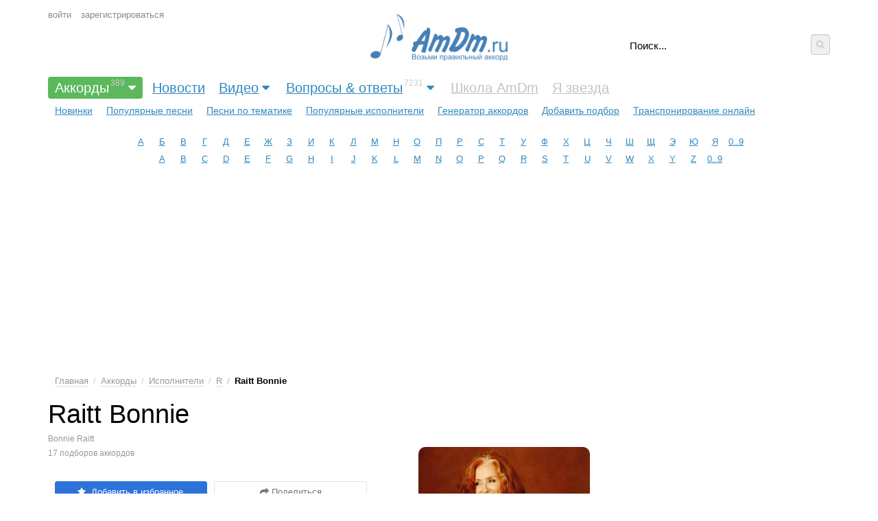

--- FILE ---
content_type: text/html; charset=UTF-8
request_url: https://amdm.ru/akkordi/raitt_bonnie/
body_size: 13674
content:
<!DOCTYPE html> <!-- 1 -->
<html xmlns="http://www.w3.org/1999/xhtml" xmlns="http://www.w3.org/1999/html" lang="ru">
<head>
    <meta http-equiv="Content-Type" content="text/html;charset=UTF-8"/>
    <title>Raitt Bonnie подборы аккордов для гитары | 17</title>
    <meta name="keywords" content="аккорды, тональность, подбор, аппликатуры аккордов, Raitt Bonnie"/>
    <meta name="description" content="Raitt Bonnie 17 подборов правильных аккордов для гитары. Безусловное украшение американской и мировой музыки. Уникальный по движению и глубине голос и потрясающий взыскательный музыкант! Bon..."/>
    <meta name="viewport" content="width=device-width, initial-scale=1, maximum-scale=10">


    
    <link href="/app/css.production.1579809312.css?20210905_11" rel="stylesheet" media="all"/>
<script type="text/javascript" src="/app/js.production.1579809313.js"></script>
<script type="text/javascript" src="/app/lazyload.js"></script>





    
    


    
    <meta property="og:type" content="article"/>
    <meta property="og:url" content="http://amdm.ru/akkordi/raitt_bonnie/"/>
    <meta property="og:title" content="Raitt Bonnie подборы аккордов для гитары"/>
    <meta property="og:description" content="Безусловное украшение американской и мировой музыки. Уникальный по движению и глубине голос и потрясающий взыскательный музыкант! Bonnie Raitt родилась 8 ноября 1949 года в США, в Калифорнии..."/>
    <meta property="og:image" content="/cs/images/artist/250/7428.jpg"/>
    <link rel="image_src" href="/cs/images/artist/250/7428.jpg"/>
    
    <meta name="twitter:card" content="summary"/>
    <meta name="twitter:site" content="@amdm_ru"/>
    <link rel="apple-touch-icon" href="/apple-touch-icon.png"/>
    <link href='https://fonts.googleapis.com/css?family=Roboto Mono' rel='stylesheet'>
    <link href="https://fonts.googleapis.com/css2?family=Roboto+Mono:wght@400;500;600&display=swap" rel="stylesheet">
    <script async src="https://pagead2.googlesyndication.com/pagead/js/adsbygoogle.js?client=ca-pub-8325944981718568"
            crossorigin="anonymous"></script>
    <meta name="yandex-verification" content="3ad8670f614a5749" />
    
    

<!-- ADV <head> -->



    <!-- advertronic -->
    <link rel="preconnect" href="https://cdn.advertronic.io">
    <link rel="preload" href="https://cdn.advertronic.io/b/52300def-5fe0-4665-9789-4d5b4325e787.json" as="fetch" type="application/json" crossorigin>
    <script src="https://cdn.advertronic.io/j/s.js" type="module"  async></script>
    <script>
        (window.advertronic = window.advertronic || {cmd:[]}).cmd.push({
            init:{userId: '52300def-5fe0-4665-9789-4d5b4325e787'}
        });
    </script>
    <!--/ advertronic -->

  
<!-- /ADV </head> -->
    

    <style>
        .adv { display: block; }
        .adv:empty{background-color:#dbdbdb}
    </style>
</head>
<body id="body">
<style>
    .amdm-app-banner {
        width: 100%;
        background: rgba(250, 250, 250, 0.95);
        color: #000;
        display: flex;
        flex-direction: row;
        justify-content: space-between;
        align-items: center;
        padding: 8px 12px;
        box-sizing: border-box;
        z-index: 9999;
        box-shadow: 0 1px 0 rgba(0, 0, 0, 0.15);
        display: none;
        font-family: -apple-system, BlinkMacSystemFont, "Segoe UI", sans-serif;
    }

    .amdm-app-banner-content {
        display: flex;
        align-items: center;
        gap: 8px;
        flex: 1;
        margin-right: 8px;
    }

    .amdm-app-icon {
        width: 35px;
        height: 35px;
        border-radius: 8px;
        box-shadow: 0 1px 3px rgba(0, 0, 0, 0.1);
        flex-shrink: 0;
    }

    .amdm-app-banner-text {
        display: flex;
        flex-direction: column;
        min-width: 0;
        flex: 1;
    }

    .amdm-app-banner-text p {
        margin: 0;
        font-size: 12px;
        line-height: 1.3;
        color: #666;
        white-space: nowrap;
        overflow: hidden;
        text-overflow: ellipsis;
    }

    .amdm-app-banner-text .amdm-app-title {
        font-size: 14px;
        font-weight: 500;
        color: #000;
        margin-bottom: 2px;
    }

    .amdm-app-download-button {
        padding: 4px 12px;
        background: #007AFF;
        color: #fff;
        text-decoration: none;
        border-radius: 20px;
        font-size: 13px;
        font-weight: 500;
        white-space: nowrap;
        transition: background-color 0.2s;
        flex-shrink: 0;
        margin-left: 8px;
        align-self: center;
        display: flex;
        align-items: center;
        justify-content: center;
        height: 28px;
        min-width: 80px;
    }

    .amdm-app-download-button:hover {
        background: #0056b3;
    }

    .amdm-app-close-banner {
        background: none;
        border: none;
        font-size: 12px;
        color: #666;
        cursor: pointer;
        padding: 0 4px;
        transition: color 0.2s;
        line-height: 1;
        flex-shrink: 0;
        text-transform: uppercase;
        font-weight: 500;
        letter-spacing: -0.2px;
        min-width: 50px;
        text-align: center;
    }

    .amdm-app-close-banner:hover {
        color: #333;
    }

    .amdm-app-content {
        padding: 20px;
    }

    .mobile-only {
        display: none;
    }

    @media screen and (max-width: 480px) {
        .amdm-app-banner {
            flex-direction: column;
            padding: 12px;
            gap: 12px;
        }

        .amdm-app-banner-content {
            flex-direction: row;
            margin-right: 0;
            width: 100%;
            align-items: center;
        }

        .amdm-app-banner-text {
            margin: 0 0 0 8px;
        }

        .amdm-app-banner-text p {
            white-space: normal;
        }

        /* Создаем контейнер для кнопок */
        .amdm-app-buttons-container {
            display: flex;
            justify-content: center;
            width: 100%;
            gap: 8px;
            margin-top: 8px;
        }

        .amdm-app-download-button {
            margin-left: 0;
            flex: 0 1 auto;
            padding: 0 16px;
            height: 36px;
            min-width: 100px;
            max-width: 140px;
            font-size: 14px;
        }

        .amdm-app-close-banner {
            height: 36px;
            display: flex;
            align-items: center;
            justify-content: center;
            flex: 0 1 auto;
            min-width: 100px;
            max-width: 140px;
            border: 1px solid #ddd;
            border-radius: 20px;
            font-size: 11px;
        }

        .desktop-only {
            display: none;
        }

        .mobile-only {
            display: flex;
        }
    }
</style>
<div id="amdm-app-banner" class="amdm-app-banner">
    <div class="amdm-app-banner-content">
        <img src="https://amdm.ru/cs/images/android/app-icon-1.png" alt="App Icon" class="amdm-app-icon" />
        <div class="amdm-app-banner-text">
            <p class="amdm-app-title">Официальное приложение AmDm от amdm.ru</p>
            <p>Скачайте и наслаждайтесь лучшим опытом на вашем Android-устройстве!</p>
        </div>
        <a href="https://play.google.com/store/apps/details?id=com.amdm.amdm&hl=ru&utm_source=AmDm.ru&utm_medium=GooglePlayButton&utm_content=GooglePlayButtonTop"
           class="amdm-app-download-button desktop-only" target="_blank">
            Скачать
        </a>
    </div>
    <div class="amdm-app-buttons-container">
        <a href="https://play.google.com/store/apps/details?id=com.amdm.amdm&hl=ru&utm_source=AmDm.ru&utm_medium=GooglePlayButton&utm_content=GooglePlayButtonTop"
           class="amdm-app-download-button mobile-only" target="_blank">
            Скачать
        </a>
        <button class="amdm-app-close-banner" onclick="amdmAppCloseBanner()">Закрыть</button>
    </div>
</div>





<div class="header">

    
    <div class="mobile-panel">
        <span id="mobile-menu-button" class="mobile-button mobile-menu"><i class="fa fa-bars"></i></span>
        <span class="mobile-panel__logo"><a href="https://amdm.ru/">AmDm.ru</a></span>
        <span id="mobile-search-button" class="mobile-button mobile-search"><i class="fa fa-search"></i></span>
    </div>
    


    
    <div class="logo hidden-tablet-portrait hidden-phone">
        <a href="https://amdm.ru/" title="На главную страницу"><img src="/cs/images/logo.png" alt=""></a>
    </div>
    


    
    <div class="user g-padding-left">

        <span class="mobile-button user__dropdown"><i class="fa fa-user"></i></span>

        <ul class="user__menu">
            <li><a href="https://amdm.ru/auth/login/" class="login">войти</a></li>
            <li><a href="https://amdm.ru/auth/register/">зарегистрироваться</a></li>
        </ul>
    </div>
    


    
    <div class="b-search g-padding-right debug2">
        <form name="search" method="get" action="https://amdm.ru/search/">
<div style="display: flex">
            <input type="text" class="b-search__input" name="q" tabindex="1" autocomplete="on" placeholder="Поиск..."
                   x-webkit-speech/>

            <button type="submit" class="b-search__submit"><i class="fa fa-search"></i></button>
</div>
        </form>
        <div class="b-search__popup"></div>
    </div>
    


    
    <div class="nav-menu">
        <div class="menu g-padding">
            <ul>

                <li><a href="https://amdm.ru/akkordi/"
                       class="main-menu menu--selected has-submenu"
                       >Аккорды<sup>389</sup><i class="fa fa-caret-down"></i>
                    </a>                  
                <ul class="sub-menu g-padding  sub-menu--active">
                    <li><a href="https://amdm.ru/akkordi/" >Новинки</a>
                    </li>
                    <li><a href="https://amdm.ru/akkordi/popular/" >Популярные песни</a>
                    </li>
                    <li><a href="https://amdm.ru/akkordi/tematika/" >Песни по тематике</a>
                    </li>
                    <li><a href="https://amdm.ru/chords/" >Популярные исполнители</a>
                    </li>
                    <li><a href="https://amdm.ru/cgen/" >Генератор аккордов</a>
                    </li>
                    <li><a href="https://amdm.ru/akkordi/add/" >Добавить подбор</a>
                    </li>
                    <li><a href="https://amdm.ru/transponirovanie/" >Транспонирование онлайн</a>
                    </li>
                </ul>
                </li>

                <li><a href="https://amdm.ru/#news"
                       class="main-menu "
                       >Новости
                    </a>                  
                

                <li><a href="https://amdm.ru/video/"
                       class="main-menu has-submenu"
                       >Видео<i class="fa fa-caret-down"></i>
                    </a>                  
                <ul class="sub-menu g-padding ">
                    <li><a href="https://amdm.ru/video/recomend/" >Рекомендованные</a>
                    </li>
                    <li><a href="https://amdm.ru/video/last/" >Новинки</a>
                    </li>
                    <li><a href="https://amdm.ru/video/blogs/" >Категории</a>
                    </li>
                    <li><a href="https://amdm.ru/video/blog/uroki/" >Уроки</a>
                    </li>
                    <li><a href="https://amdm.ru/video/blog/cover/" >Каверы</a>
                    </li>
                    <li><a href="https://amdm.ru/video/blog/howto/" >Разборы подборов</a>
                    </li>
                    <li><a href="https://amdm.ru/video/popular_day/" >Топ Дня</a>
                    </li>
                    <li><a href="https://amdm.ru/video/popular_week/" >Недели</a>
                    </li>
                    <li><a href="https://amdm.ru/video/popular_month/" >Месяца</a>
                    </li>
                    <li><a href="https://amdm.ru/video/popular/" >С начала времён</a>
                    </li>
                    <li><a href="https://amdm.ru/video/add/" >Добавить видео</a>
                    </li>
                </ul>
                </li>

                <li><a href="https://amdm.ru/qa/"
                       class="main-menu has-submenu"
                       >Вопросы & ответы<sup>7231</sup><i class="fa fa-caret-down"></i>
                    </a>                  
                <ul class="sub-menu g-padding ">
                    <li><a href="https://amdm.ru/qa/all/" >Все вопросы</a>
                    </li>
                    <li><a href="https://amdm.ru/qa/hot/" >Горячие вопросы</a>
                    </li>
                    <li><a href="https://amdm.ru/qa/popular/" >Популярные вопросы</a>
                    </li>
                    <li><a href="https://amdm.ru/qa/no_answer/" >Без ответа</a>
                    </li>
                    <li><a href="https://amdm.ru/qa/" >Категории</a>
                    </li>
                    <li><a href="https://amdm.ru/qa/add/" >Задать вопрос</a>
                    </li>
                </ul>
                </li>

                <li><a href="https://amdm.ru#"
                       class="main-menu "
                        style="color:#c3c3c3" >Школа AmDm
                    </a>                  
                

                <li><a href="https://amdm.ru#"
                       class="main-menu "
                        style="color:#c3c3c3" >Я звезда
                    </a>                  
                
            </ul>
        </div>

        


        


        
        <div class="alphabet g-margin">
            <ul>
                <li><a href='/chords/1/'>А</a></li>
                <li><a href='/chords/2/'>Б</a></li>
                <li><a href='/chords/3/'>В</a></li>
                <li><a href='/chords/4/'>Г</a></li>
                <li><a href='/chords/5/'>Д</a></li>
                <li><a href='/chords/6/'>Е</a></li>
                <li><a href='/chords/7/'>Ж</a></li>
                <li><a href='/chords/8/'>З</a></li>
                <li><a href='/chords/9/'>И</a></li>
                <li><a href='/chords/10/'>К</a></li>
                <li><a href='/chords/11/'>Л</a></li>
                <li><a href='/chords/12/'>М</a></li>
                <li><a href='/chords/13/'>Н</a></li>
                <li><a href='/chords/14/'>О</a></li>
                <li><a href='/chords/15/'>П</a></li>
                <li><a href='/chords/16/'>Р</a></li>
                <li><a href='/chords/17/'>С</a></li>
                <li><a href='/chords/18/'>Т</a></li>
                <li><a href='/chords/19/'>У</a></li>
                <li><a href='/chords/20/'>Ф</a></li>
                <li><a href='/chords/21/'>Х</a></li>
                <li><a href='/chords/22/'>Ц</a></li>
                <li><a href='/chords/23/'>Ч</a></li>
                <li><a href='/chords/24/'>Ш</a></li>
                <li><a href='/chords/25/'>Щ</a></li>
                <li><a href='/chords/26/'>Э</a></li>
                <li><a href='/chords/27/'>Ю</a></li>
                <li><a href='/chords/28/'>Я</a></li>
                <li><a href='/chords/0/'>0..9</a></li>
            </ul>
            <ul>
                <li><a href='/chords/29/'>A</a></li>
                <li><a href='/chords/30/'>B</a></li>
                <li><a href='/chords/31/'>C</a></li>
                <li><a href='/chords/32/'>D</a></li>
                <li><a href='/chords/33/'>E</a></li>
                <li><a href='/chords/34/'>F</a></li>
                <li><a href='/chords/35/'>G</a></li>
                <li><a href='/chords/36/'>H</a></li>
                <li><a href='/chords/37/'>I</a></li>
                <li><a href='/chords/38/'>J</a></li>
                <li><a href='/chords/39/'>K</a></li>
                <li><a href='/chords/40/'>L</a></li>
                <li><a href='/chords/41/'>M</a></li>
                <li><a href='/chords/42/'>N</a></li>
                <li><a href='/chords/43/'>O</a></li>
                <li><a href='/chords/44/'>P</a></li>
                <li><a href='/chords/45/'>Q</a></li>
                <li><a href='/chords/46/'>R</a></li>
                <li><a href='/chords/47/'>S</a></li>
                <li><a href='/chords/48/'>T</a></li>
                <li><a href='/chords/49/'>U</a></li>
                <li><a href='/chords/50/'>V</a></li>
                <li><a href='/chords/51/'>W</a></li>
                <li><a href='/chords/52/'>X</a></li>
                <li><a href='/chords/53/'>Y</a></li>
                <li><a href='/chords/54/'>Z</a></li>
                <li><a href='/chords/0/'>0..9</a></li>
            </ul>
        </div>
        
    </div>
</div>









        <!-- banner desktop top ru -->
        <advertronic-slot data-name="am_desktop_top" style="height: 250px" class="adv"></advertronic-slot>
        <!-- /banner desktop top ru -->








<div class="content-table">

    
    <article class="g-padding-left">

        <style>
            /*.user {*/
            /*    top:48px;*/
            /*}*/
            .b-search__submit {
                width: 30px;
                height: 30px;
            }

            @media only screen and (max-width: 680px) {
                /*.user {*/
                /*    top: 128px;*/
                /*}*/
            }
            .message {
                color: rgb(74, 74, 74);
                border-color: rgb(219, 219, 219);
                background-color: rgb(250, 250, 250);
                border-radius: 4px;
                border-style: solid;
                border-width: 0px 0px 0px 4px;
                padding: 18px;
                display: block;
                margin-bottom: 20px;
            }

            .message__icon {
                display: -webkit-inline-box;
                display: -ms-inline-flexbox;
                display: inline-flex;
                -webkit-box-pack: center;
                -ms-flex-pack: center;
                justify-content: center;
                margin-right: 12px;
                font-size: 20px;
                margin-top: 2px;
            }

            .message_alert, .message_red {
                color: white;
                color: rgb(220, 50, 50);
                border-color: rgb(220, 50, 50);
                background-color: rgb(252, 238, 238);
                /*background-color: rgb(220, 50, 50);*/
                border-radius: 0;
                font-weight: bold;
            }
            .message_alert a:not(.btn), .message_red  a:not(.btn) {
                color:white;
                color: rgb(175, 24, 24);
                /*text-decoration: underline;*/
            }
            .message_alert .message__body, .message_red .message__body {
                border-radius: 0;
            }


            .message_green {
                color: #657d5b;
                background-color: #ddf4d4;
                border-color: #5a7250;
            }
            .message__body {
                display: flex;
            }
            .message__body div:first-child {
                flex:1;
            }
            .hidden {
                display: none;
            }
            .btn_blue {
                background-color: #4070d2;
            }
        </style>



        
        <ul class="b-nav hidden-phone">
        <li><a href="https://amdm.ru/">Главная</a></li>
        <li><a href="https://amdm.ru/akkordi/">Аккорды</a></li>
        <li><a href="https://amdm.ru/chords/">Исполнители</a></li>
        <li><a href="https://amdm.ru/chords/46/">R</a></li>
        <li class="active">Raitt Bonnie</li>
    </ul>


    
    <div class="artist-profile">

        <div class="artist-profile__info">

            <h1>Raitt Bonnie
            </h1>

            <div class="h1__info">
                    Bonnie Raitt <br/>

                

                17  подборов                аккордов
            </div>

            <div class="artist-profile__photo debug1">
                <img src="/cs/images/artist/250/7428.jpg" alt="Raitt Bonnie"/>
            </div>


            
            <div class="artist-user-buttons">

                <div class="b-share-button">
                    <a class="btn"
    data-role="favoriteButton"
    data-object="artist"
    data-id="7428"
    data-favorite="0">
    <span data-role="favoriteIcon" class="fa"></span>
    </a>
                </div>

                
                <div class="b-share-button">
                    <a id="share_button" class="btn btn_outline_gray" href="#share"><i class="fa fa-share"></i> Поделиться</a>
                </div>

                
                <div id="popup_share">
    <div class="menu">
        <a href="https://www.facebook.com/sharer/sharer.php?u=http%3A%2F%2Famdm.ru%2Fakkordi%2Fraitt_bonnie%2F" class="fb"
           title="Опубликовать ссылку в Facebook"
           rel="nofollow"
           onclick="window.open(this.href, 'Опубликовать ссылку в Facebook', 'width=640,height=436,toolbar=0,status=0'); ga('send', 'event', 'Share-buttons', 'Facebook', {'page': 'http://amdm.ru/akkordi/raitt_bonnie/'}); return false"><i
                class="fa fa-facebook g-round"></i>Facebook</a>
        <a href="http://vk.com/share.php?url=http%3A%2F%2Famdm.ru%2Fakkordi%2Fraitt_bonnie%2F" class="vk"
           rel="nofollow"
           title="Опубликовать ссылку во ВКонтакте"
           onclick="window.open(this.href, 'Опубликовать ссылку во Вконтакте', 'width=800,height=300'); ga('send', 'event', 'Share-buttons', 'VK', {'page': 'http://amdm.ru/akkordi/raitt_bonnie/'}); return false"><i
           class="fa fa-vk g-round"></i>Вконтакте</a>
        <a href="http://www.odnoklassniki.ru/dk?st.cmd=addShare&st.s=1&st._surl=http%3A%2F%2Famdm.ru%2Fakkordi%2Fraitt_bonnie%2F"
           rel="nofollow"
           class="od" title="Опубликовать ссылку в Одноклассниках"
           onclick="window.open(this.href, 'Опубликовать ссылку на Одноклассниках', 'width=800,height=300'); ga('send', 'event', 'Share-buttons', 'Odnoklassniki', {'page': 'http://amdm.ru/akkordi/raitt_bonnie/'}); return false"><i
           class="fa fa-users g-round"></i>Одноклассники</a>
        <a href="https://twitter.com/intent/tweet?text=Raitt+Bonnie+%28%D0%B0%D0%BA%D0%BA%D0%BE%D1%80%D0%B4%D1%8B+%D0%B4%D0%BB%D1%8F+%D0%B3%D0%B8%D1%82%D0%B0%D1%80%D1%8B%29+%2B%2523AmDm_ru%2Bhttp%3A%2F%2Famdm.ru%2Fakkordi%2Fraitt_bonnie%2F" class="tw" rel="nofollow" onclick="ga('send', 'event', 'Share-buttons', 'Twitter', {'page': 'http://amdm.ru/akkordi/raitt_bonnie/'});" title="Опубликовать ссылку в Twitter" target="_blank"><i class="fa fa-twitter g-round"></i>Twitter</a>
        <a href="https://plus.google.com/share?url=http%3A%2F%2Famdm.ru%2Fakkordi%2Fraitt_bonnie%2F" class="gp"
           rel="nofollow"
           onclick="window.open(this.href, 'Опубликовать ссылку в Google Plus', 'width=800,height=300'); ga('send', 'event', 'Share-buttons', 'Gplus', {'page': 'http://amdm.ru/akkordi/raitt_bonnie/'}); return false"><i
           class="fa fa-google-plus g-round"></i>Google+</a>
    </div>
</div>
<!--
ga('send', 'event', 'Share-buttons', 'click', 'nav buttons', 4);
ga('send', 'event', 'Share-buttons', 'click', {'page': 'http://amdm.ru/akkordi/raitt_bonnie/'});

-->
                

            </div>
            


            <div class="artist-profile__bio">

                <h3>Биография</h3>
                Безусловное украшение американской и мировой музыки. Уникальный по движению и глубине голос и потрясающий взыскательный музыкант! <br />
Bonnie Raitt родилась 8 ноября 1949 года в США, в Калифорнии, и прожила первые годы жизни в Лос-Анжелесе с родителями-музыкантами. Позже семья переехала на Восток в Массачусетс.<br />
Поздние 60-е были проникнуты в Америке абсолютно неподражаемым духом музыкальной и творческой свободы. В это время Bonnie Raitt изучала социологию в Harvard/Radcliffe и не могла не участвовать в студенческих движениях.
                    <br/>
                    <a href="/akkordi/raitt_bonnie/wiki/" class="g-link g-color__gray">Читать полную биографию</a>
            </div>


        </div>
    </div>
    


    
    

        <!-- banner desktop  ru -->
        <advertronic-slot data-name="am_desktop_split" class="adv" style="height: 250px; margin-bottom: 30px"></advertronic-slot>
        <!-- /banner desktop ru -->







        
        <div class="artist-profile-song-list">
            <h2>Подборы аккордов</h2>


            
            


            
            
            


            <table id="tablesort" class="items tablesorter">
                <thead>
                    <tr class="top_label">
                        <th colspan=1>Название композиции</th>
                        <th class="number icon sorter-false">Видео</th>
                        <th class="number hidden-phone"><i class="fa fa-unsorted"></i> Просмотров</th>
                        
                    </tr>
                </thead>

                <tbody>
                            <tr>
                                <td style="padding: 12px 5px;"> 
                                    <a href="https://amdm.ru/akkordi/raitt_bonnie/72902/3_time_loser/" class="g-link">3 Time Loser</a>
                                    
                                    
                                    <span data-role="favoriteButtonIcon" data-object="song" data-id="72902" data-favorite="0"></span>
                                </td>

                                <td class="number icon">
                                    
                                </td>
                                <td class="number hidden-phone">
                                    5,486
                                </td>
                            </tr>
                            <tr>
                                <td style="padding: 12px 5px;"> 
                                    <a href="https://amdm.ru/akkordi/raitt_bonnie/72903/dimming_of_the_day/" class="g-link">Dimming Of The Day</a>
                                    
                                    
                                    <span data-role="favoriteButtonIcon" data-object="song" data-id="72903" data-favorite="0"></span>
                                </td>

                                <td class="number icon">
                                    
                                </td>
                                <td class="number hidden-phone">
                                    5,424
                                </td>
                            </tr>
                            <tr>
                                <td style="padding: 12px 5px;"> 
                                    <a href="https://amdm.ru/akkordi/raitt_bonnie/72904/everybodys_cryin_mercy/" class="g-link">Everybodys Cryin Mercy</a>
                                    
                                    
                                    <span data-role="favoriteButtonIcon" data-object="song" data-id="72904" data-favorite="0"></span>
                                </td>

                                <td class="number icon">
                                    
                                </td>
                                <td class="number hidden-phone">
                                    5,767
                                </td>
                            </tr>
                            <tr>
                                <td style="padding: 12px 5px;"> 
                                    <a href="https://amdm.ru/akkordi/raitt_bonnie/72905/guilty/" class="g-link">Guilty</a>
                                    
                                    
                                    <span data-role="favoriteButtonIcon" data-object="song" data-id="72905" data-favorite="0"></span>
                                </td>

                                <td class="number icon">
                                    
                                </td>
                                <td class="number hidden-phone">
                                    5,412
                                </td>
                            </tr>
                            <tr>
                                <td style="padding: 12px 5px;"> 
                                    <a href="https://amdm.ru/akkordi/raitt_bonnie/190355/i_cant_make_you_love_me_ya_ne_mogu_zastavit_tebya_polyubit_menya_na_russkom_yazyke/" class="g-link">I Cant Make You Love Me - Я не могу заставить тебя, полюбить меня. (на русском языке)</a>
                                    
                                    
                                    <span data-role="favoriteButtonIcon" data-object="song" data-id="190355" data-favorite="0"></span>
                                </td>

                                <td class="number icon">
                                    <i class="fa fa-youtube-play"></i>
                                </td>
                                <td class="number hidden-phone">
                                    6,371
                                </td>
                            </tr>
                            <tr>
                                <td style="padding: 12px 5px;"> 
                                    <a href="https://amdm.ru/akkordi/raitt_bonnie/72906/i_know/" class="g-link">I Know</a>
                                    
                                    
                                    <span data-role="favoriteButtonIcon" data-object="song" data-id="72906" data-favorite="0"></span>
                                </td>

                                <td class="number icon">
                                    
                                </td>
                                <td class="number hidden-phone">
                                    7,038
                                </td>
                            </tr>
                            <tr>
                                <td style="padding: 12px 5px;"> 
                                    <a href="https://amdm.ru/akkordi/raitt_bonnie/156306/i_will_not_be_broken/" class="g-link">I Will Not Be Broken</a>
                                    
                                    
                                    <span data-role="favoriteButtonIcon" data-object="song" data-id="156306" data-favorite="0"></span>
                                </td>

                                <td class="number icon">
                                    <i class="fa fa-youtube-play"></i>
                                </td>
                                <td class="number hidden-phone">
                                    6,125
                                </td>
                            </tr>
                            <tr>
                                <td style="padding: 12px 5px;"> 
                                    <a href="https://amdm.ru/akkordi/raitt_bonnie/72907/lets_give_em_something/" class="g-link">Lets Give Em Something</a>
                                    
                                    
                                    <span data-role="favoriteButtonIcon" data-object="song" data-id="72907" data-favorite="0"></span>
                                </td>

                                <td class="number icon">
                                    
                                </td>
                                <td class="number hidden-phone">
                                    7,372
                                </td>
                            </tr>
                            <tr>
                                <td style="padding: 12px 5px;"> 
                                    <a href="https://amdm.ru/akkordi/raitt_bonnie/72908/louise/" class="g-link">Louise</a>
                                    
                                    
                                    <span data-role="favoriteButtonIcon" data-object="song" data-id="72908" data-favorite="0"></span>
                                </td>

                                <td class="number icon">
                                    
                                </td>
                                <td class="number hidden-phone">
                                    5,588
                                </td>
                            </tr>
                            <tr>
                                <td style="padding: 12px 5px;"> 
                                    <a href="https://amdm.ru/akkordi/raitt_bonnie/72909/love_has_no_pride/" class="g-link">Love Has No Pride</a>
                                    
                                    
                                    <span data-role="favoriteButtonIcon" data-object="song" data-id="72909" data-favorite="0"></span>
                                </td>

                                <td class="number icon">
                                    
                                </td>
                                <td class="number hidden-phone">
                                    7,110
                                </td>
                            </tr>
                            <tr>
                                <td style="padding: 12px 5px;"> 
                                    <a href="https://amdm.ru/akkordi/raitt_bonnie/72910/love_me_like_a_man/" class="g-link">Love Me Like A Man</a>
                                    
                                    
                                    <span data-role="favoriteButtonIcon" data-object="song" data-id="72910" data-favorite="0"></span>
                                </td>

                                <td class="number icon">
                                    
                                </td>
                                <td class="number hidden-phone">
                                    6,800
                                </td>
                            </tr>
                            <tr>
                                <td style="padding: 12px 5px;"> 
                                    <a href="https://amdm.ru/akkordi/raitt_bonnie/72911/nick_of_time/" class="g-link">Nick Of Time</a>
                                    
                                    
                                    <span data-role="favoriteButtonIcon" data-object="song" data-id="72911" data-favorite="0"></span>
                                </td>

                                <td class="number icon">
                                    
                                </td>
                                <td class="number hidden-phone">
                                    7,043
                                </td>
                            </tr>
                            <tr>
                                <td style="padding: 12px 5px;"> 
                                    <a href="https://amdm.ru/akkordi/raitt_bonnie/72912/shake_a_little/" class="g-link">Shake A Little</a>
                                    
                                    
                                    <span data-role="favoriteButtonIcon" data-object="song" data-id="72912" data-favorite="0"></span>
                                </td>

                                <td class="number icon">
                                    
                                </td>
                                <td class="number hidden-phone">
                                    5,978
                                </td>
                            </tr>
                            <tr>
                                <td style="padding: 12px 5px;"> 
                                    <a href="https://amdm.ru/akkordi/raitt_bonnie/72913/something_to_talk_about/" class="g-link">Something To Talk About</a>
                                    
                                    
                                    <span data-role="favoriteButtonIcon" data-object="song" data-id="72913" data-favorite="0"></span>
                                </td>

                                <td class="number icon">
                                    
                                </td>
                                <td class="number hidden-phone">
                                    5,278
                                </td>
                            </tr>
                            <tr>
                                <td style="padding: 12px 5px;"> 
                                    <a href="https://amdm.ru/akkordi/raitt_bonnie/72914/thing_called_love/" class="g-link">Thing Called Love</a>
                                    
                                    
                                    <span data-role="favoriteButtonIcon" data-object="song" data-id="72914" data-favorite="0"></span>
                                </td>

                                <td class="number icon">
                                    
                                </td>
                                <td class="number hidden-phone">
                                    6,038
                                </td>
                            </tr>
                            <tr>
                                <td style="padding: 12px 5px;"> 
                                    <a href="https://amdm.ru/akkordi/raitt_bonnie/72915/what_is_success/" class="g-link">What Is Success</a>
                                    
                                    
                                    <span data-role="favoriteButtonIcon" data-object="song" data-id="72915" data-favorite="0"></span>
                                </td>

                                <td class="number icon">
                                    
                                </td>
                                <td class="number hidden-phone">
                                    6,651
                                </td>
                            </tr>
                            <tr>
                                <td style="padding: 12px 5px;"> 
                                    <a href="https://amdm.ru/akkordi/raitt_bonnie/72916/wild_for_you_baby/" class="g-link">Wild For You Baby</a>
                                    
                                    
                                    <span data-role="favoriteButtonIcon" data-object="song" data-id="72916" data-favorite="0"></span>
                                </td>

                                <td class="number icon">
                                    
                                </td>
                                <td class="number hidden-phone">
                                    6,010
                                </td>
                            </tr>
                </tbody>
            </table>
            <script>
                $(document).ready(function () {
                        $("#tablesort").tablesorter();
                    }
                );
            </script>

        </div>
    </article>
    

    
    <aside class="g-padding-right">
        <div class="aside__blocks">





            
            
            <!-- banner desktop side1 ru -->
            <advertronic-slot data-name="am_desktop_side1" style="width:300px; height: 600px; margin-bottom: 30px" class="adv"> </advertronic-slot>
            <!-- banner /desktop side1 ru -->







            
            <div class="b-sidebar-right">
    <span class="title">Что обсуждают?</span>
    <ul class="b-sidebar-right-items">
        <li><a class="g-link g-color__dark-gray" href="/qa/post/7481/">Как обозначить аккорд Am на 5 ладу при создании подбора</a>
            <br>
            <span class="count"><i class="fa fa-eye"></i> 1,575</span>
            <span class="count"><i class="fa fa-comment-o"></i> 1</span>
        </li>
        <li><a class="g-link g-color__dark-gray" href="/qa/post/7480/">Аккорды к песне Твои кошмары - Засада</a>
            <br>
            <span class="count"><i class="fa fa-eye"></i> 1,849</span>
            <span class="count"><i class="fa fa-comment-o"></i> 2</span>
        </li>
        <li><a class="g-link g-color__dark-gray" href="/qa/post/7479/">Ищу аккорды к песне Реаниматор</a>
            <br>
            <span class="count"><i class="fa fa-eye"></i> 2,579</span>
            <span class="count"><i class="fa fa-comment-o"></i> 1</span>
        </li>
        <li><a class="g-link g-color__dark-gray" href="/qa/post/7478/">Ищу аккорды к песням Кирзачи и Ошибка птицелова группы Радио гадов</a>
            <br>
            <span class="count"><i class="fa fa-eye"></i> 3,028</span>
            <span class="count"><i class="fa fa-comment-o"></i> 0</span>
        </li>
        <li><a class="g-link g-color__dark-gray" href="/qa/post/7477/">Подскажите аккорды к песни "Устал я жить в родном краю…" из альбома Время выткало нить Борис Кузьмин</a>
            <br>
            <span class="count"><i class="fa fa-eye"></i> 3,334</span>
            <span class="count"><i class="fa fa-comment-o"></i> 0</span>
        </li>
        <li><a class="g-link g-color__dark-gray" href="/qa/post/7476/">Песня "рука об руку с легендой" - зов предков</a>
            <br>
            <span class="count"><i class="fa fa-eye"></i> 3,203</span>
            <span class="count"><i class="fa fa-comment-o"></i> 3</span>
        </li>
        <li><a class="g-link g-color__dark-gray" href="/qa/post/7475/">Подберите аккорды к свежей песне "Тайга" исполнителя STERVELL</a>
            <br>
            <span class="count"><i class="fa fa-eye"></i> 3,641</span>
            <span class="count"><i class="fa fa-comment-o"></i> 5</span>
        </li>
        <li><a class="g-link g-color__dark-gray" href="/qa/post/7474/">Аккорды Ислам Идигов Магомед Матаев</a>
            <br>
            <span class="count"><i class="fa fa-eye"></i> 4,452</span>
            <span class="count"><i class="fa fa-comment-o"></i> 2</span>
        </li>
        <li><a class="g-link g-color__dark-gray" href="/qa/post/7473/">Добавление YouTube-ролика в разбор</a>
            <br>
            <span class="count"><i class="fa fa-eye"></i> 4,125</span>
            <span class="count"><i class="fa fa-comment-o"></i> 1</span>
        </li>
        <li><a class="g-link g-color__dark-gray" href="/qa/post/7472/">Ищу аккорды к песне Свидание - "Нескучный сад"</a>
            <br>
            <span class="count"><i class="fa fa-eye"></i> 4,178</span>
            <span class="count"><i class="fa fa-comment-o"></i> 1</span>
        </li>
    </ul>
</div>



            
            <div class="b-sidebar-right daily_best_posts ">

    <div id="b-best-chords">
        <span class="title">Лучшие подборы аккордов</span>

        <div class="b-best-chords__tabs">
            <span class="b-best-chords__tab dotted open" data-type="chords_day_activity">Сегодня</span>
            <span class="b-best-chords__tab dotted" data-type="chords_7day_activity">7 дней</span>
            <span class="b-best-chords__tab dotted" data-type="chords_30day_activity">30 дней</span>
            <span class="b-best-chords__tab dotted" data-type="chords_allday_activity">Всё время</span>
        </div>


        
        <div class="chords_day_activity">
            <ul class="b-sidebar-right-items">
                <li>
                    <a href="https://amdm.ru/akkordi/noize_mc/" class="g-link g-color__light-gray">Noize MC</a>
                    —
                    <a href="https://amdm.ru/akkordi/noize_mc/215530/svetlaya_polosa/"
                       class="g-link g-color__dark-gray">Светлая полоса</a>
                </li>
                <li>
                    <a href="https://amdm.ru/akkordi/korol_i_shut/" class="g-link g-color__light-gray">Король и Шут</a>
                    —
                    <a href="https://amdm.ru/akkordi/korol_i_shut/215532/vedma/"
                       class="g-link g-color__dark-gray">Ведьма</a>
                </li>
                <li>
                    <a href="https://amdm.ru/akkordi/avtorskie_pesni/" class="g-link g-color__light-gray">Авторские песни</a>
                    —
                    <a href="https://amdm.ru/akkordi/avtorskie_pesni/215480/pervyy_prohindey_igrushka_per_reshar/"
                       class="g-link g-color__dark-gray">Первый Прохиндей - Игрушка Пьер Решар</a>
                </li>
                <li>
                    <a href="https://amdm.ru/akkordi/korol_i_shut/" class="g-link g-color__light-gray">Король и Шут</a>
                    —
                    <a href="https://amdm.ru/akkordi/korol_i_shut/215531/maska_korolya/"
                       class="g-link g-color__dark-gray">Маска короля</a>
                </li>
                <li>
                    <a href="https://amdm.ru/akkordi/orgazm_nostradamusa/" class="g-link g-color__light-gray">Оргазм Нострадамуса</a>
                    —
                    <a href="https://amdm.ru/akkordi/orgazm_nostradamusa/215486/staryy_patalog/"
                       class="g-link g-color__dark-gray">Старый Паталог</a>
                </li>
                <li>
                    <a href="https://amdm.ru/akkordi/ulyana_mamushkina/" class="g-link g-color__light-gray">Ульяна Мамушкина</a>
                    —
                    <a href="https://amdm.ru/akkordi/ulyana_mamushkina/215487/pisma_k_bogu/"
                       class="g-link g-color__dark-gray">Письма к Богу</a>
                </li>
                <li>
                    <a href="https://amdm.ru/akkordi/sergey_lazarev/" class="g-link g-color__light-gray">Сергей Лазарев</a>
                    —
                    <a href="https://amdm.ru/akkordi/sergey_lazarev/215483/vkus_maliny/"
                       class="g-link g-color__dark-gray">Вкус малины</a>
                </li>
                <li>
                    <a href="https://amdm.ru/akkordi/zhanulka/" class="g-link g-color__light-gray">Zhanulka</a>
                    —
                    <a href="https://amdm.ru/akkordi/zhanulka/215525/takaya_kak_vse/"
                       class="g-link g-color__dark-gray">такая как все</a>
                </li>
                <li>
                    <a href="https://amdm.ru/akkordi/poslednie_tanki_v_parizhe/" class="g-link g-color__light-gray">Последние Танки В Париже</a>
                    —
                    <a href="https://amdm.ru/akkordi/poslednie_tanki_v_parizhe/215485/vsyo_zrya/"
                       class="g-link g-color__dark-gray">Всё зря</a>
                </li>
                <li>
                    <a href="https://amdm.ru/akkordi/papin_olimpos/" class="g-link g-color__light-gray">Папин Олимпос</a>
                    —
                    <a href="https://amdm.ru/akkordi/papin_olimpos/215527/osen/"
                       class="g-link g-color__dark-gray">Осень</a>
                </li>
                <li>
                    <a href="https://amdm.ru/akkordi/100litsya/" class="g-link g-color__light-gray">100лиця</a>
                    —
                    <a href="https://amdm.ru/akkordi/100litsya/215491/tigritsi/"
                       class="g-link g-color__dark-gray">Тигриці</a>
                </li>
                <li>
                    <a href="https://amdm.ru/akkordi/sso_iskra/" class="g-link g-color__light-gray">ССО Искра</a>
                    —
                    <a href="https://amdm.ru/akkordi/sso_iskra/215528/metel/"
                       class="g-link g-color__dark-gray">Метель</a>
                </li>
                <li>
                    <a href="https://amdm.ru/akkordi/plastika/" class="g-link g-color__light-gray">Plastika</a>
                    —
                    <a href="https://amdm.ru/akkordi/plastika/215523/mak/"
                       class="g-link g-color__dark-gray">Мак</a>
                </li>
                <li>
                    <a href="https://amdm.ru/akkordi/srub/" class="g-link g-color__light-gray">Сруб</a>
                    —
                    <a href="https://amdm.ru/akkordi/srub/215529/vechnyy_may/"
                       class="g-link g-color__dark-gray">Вечный май</a>
                </li>
                <li>
                    <a href="https://amdm.ru/akkordi/korol_i_shut/" class="g-link g-color__light-gray">Король и Шут</a>
                    —
                    <a href="https://amdm.ru/akkordi/korol_i_shut/215500/rom/"
                       class="g-link g-color__dark-gray">Ром</a>
                </li>
            </ul>
        </div>
        

        
        <div class="chords_7day_activity g-hidden">
            <ul class="b-sidebar-right-items">
                <li>
                    <a href="https://amdm.ru/akkordi/noize_mc/" class="g-link g-color__light-gray">Noize MC</a>
                    —
                    <a href="https://amdm.ru/akkordi/noize_mc/215476/oblomki_chuvstv_feat_monetochka/"
                       class="g-link g-color__dark-gray">Обломки чувств (feat. Монеточка)</a>
                </li>
                <li>
                    <a href="https://amdm.ru/akkordi/svidetelstvo_o_smerti/" class="g-link g-color__light-gray">Свидетельство о смерти</a>
                    —
                    <a href="https://amdm.ru/akkordi/svidetelstvo_o_smerti/215420/angel_hranitel/"
                       class="g-link g-color__dark-gray">Ангел-хранитель</a>
                </li>
                <li>
                    <a href="https://amdm.ru/akkordi/tri_dnya_dozhdya/" class="g-link g-color__light-gray">Три дня дождя</a>
                    —
                    <a href="https://amdm.ru/akkordi/tri_dnya_dozhdya/215434/perezaryazhay/"
                       class="g-link g-color__dark-gray">Перезаряжай</a>
                </li>
                <li>
                    <a href="https://amdm.ru/akkordi/ebanko/" class="g-link g-color__light-gray">Ебанько</a>
                    —
                    <a href="https://amdm.ru/akkordi/ebanko/215421/isterichka/"
                       class="g-link g-color__dark-gray">Истеричка</a>
                </li>
                <li>
                    <a href="https://amdm.ru/akkordi/teleehkran/" class="g-link g-color__light-gray">Телеэкран</a>
                    —
                    <a href="https://amdm.ru/akkordi/teleehkran/215426/grazhdanskaya_oborona/"
                       class="g-link g-color__dark-gray">Гражданская оборона</a>
                </li>
                <li>
                    <a href="https://amdm.ru/akkordi/muslim_magomaev/" class="g-link g-color__light-gray">Муслим Магомаев</a>
                    —
                    <a href="https://amdm.ru/akkordi/muslim_magomaev/215468/solntse_i_ty/"
                       class="g-link g-color__dark-gray">Солнце и ты</a>
                </li>
                <li>
                    <a href="https://amdm.ru/akkordi/gudtayms/" class="g-link g-color__light-gray">Гудтаймс</a>
                    —
                    <a href="https://amdm.ru/akkordi/gudtayms/215459/ya_ustal/"
                       class="g-link g-color__dark-gray">Я устал</a>
                </li>
                <li>
                    <a href="https://amdm.ru/akkordi/biohakery/" class="g-link g-color__light-gray">БИОХАКЕРЫ</a>
                    —
                    <a href="https://amdm.ru/akkordi/biohakery/215432/ne_skreshchivay_paltsy/"
                       class="g-link g-color__dark-gray">Не скрещивай пальцы</a>
                </li>
                <li>
                    <a href="https://amdm.ru/akkordi/ebanko/" class="g-link g-color__light-gray">Ебанько</a>
                    —
                    <a href="https://amdm.ru/akkordi/ebanko/215417/kaplya_yogurta/"
                       class="g-link g-color__dark-gray">Капля йогурта</a>
                </li>
                <li>
                    <a href="https://amdm.ru/akkordi/egor_pops/" class="g-link g-color__light-gray">Егор Попс</a>
                    —
                    <a href="https://amdm.ru/akkordi/egor_pops/215433/sovetskaya_skorost/"
                       class="g-link g-color__dark-gray">Советская скорость</a>
                </li>
                <li>
                    <a href="https://amdm.ru/akkordi/neyroset/" class="g-link g-color__light-gray">Нейросеть</a>
                    —
                    <a href="https://amdm.ru/akkordi/neyroset/215428/novyy_god_ne_zabiray_na_stihi_bumagomaratel/"
                       class="g-link g-color__dark-gray">Новый Год, не забирай - На стихи Bumagomaratel</a>
                </li>
                <li>
                    <a href="https://amdm.ru/akkordi/narodnoe_opolchenie/" class="g-link g-color__light-gray">Народное Ополчение</a>
                    —
                    <a href="https://amdm.ru/akkordi/narodnoe_opolchenie/215419/hare_krishna/"
                       class="g-link g-color__dark-gray">Харе Кришна</a>
                </li>
                <li>
                    <a href="https://amdm.ru/akkordi/tynis_myagi/" class="g-link g-color__light-gray">Тынис Мяги</a>
                    —
                    <a href="https://amdm.ru/akkordi/tynis_myagi/215415/ya_ne_umeyu_tantsevat/"
                       class="g-link g-color__dark-gray">Я не умею танцевать</a>
                </li>
                <li>
                    <a href="https://amdm.ru/akkordi/satoshi/" class="g-link g-color__light-gray">Satoshi</a>
                    —
                    <a href="https://amdm.ru/akkordi/satoshi/215430/viva_moldova/"
                       class="g-link g-color__dark-gray">Viva, Moldova</a>
                </li>
                <li>
                    <a href="https://amdm.ru/akkordi/joji/" class="g-link g-color__light-gray">Joji</a>
                    —
                    <a href="https://amdm.ru/akkordi/joji/215414/last_of_a_dying_breed/"
                       class="g-link g-color__dark-gray">Last Of A Dying Breed</a>
                </li>
            </ul>
        </div>
        

        
        <div class="chords_30day_activity g-hidden">
            <ul class="b-sidebar-right-items">
                <li>
                    <a href="https://amdm.ru/akkordi/settlers/" class="g-link g-color__light-gray">Settlers</a>
                    —
                    <a href="https://amdm.ru/akkordi/settlers/215303/po_kamushku/"
                       class="g-link g-color__dark-gray">По камушку</a>
                </li>
                <li>
                    <a href="https://amdm.ru/akkordi/pesni_iz_kino_i_multfilmov/" class="g-link g-color__light-gray">Песни из кино и мультфильмов</a>
                    —
                    <a href="https://amdm.ru/akkordi/pesni_iz_kino_i_multfilmov/215171/buratino_2026_g_serenada_pero_aleksandr_pozdnyakov_stepan_belozyorov/"
                       class="g-link g-color__dark-gray">Буратино 2026 г.  - Серенада Пьеро (Александр Поздняков, Степан Белозёров)</a>
                </li>
                <li>
                    <a href="https://amdm.ru/akkordi/semen_slepakov/" class="g-link g-color__light-gray">Семен Слепаков</a>
                    —
                    <a href="https://amdm.ru/akkordi/semen_slepakov/215166/matushka_zemlya/"
                       class="g-link g-color__dark-gray">Матушка-Земля</a>
                </li>
                <li>
                    <a href="https://amdm.ru/akkordi/gera_amen/" class="g-link g-color__light-gray">GERA AMEN</a>
                    —
                    <a href="https://amdm.ru/akkordi/gera_amen/215208/solntse_vstalo/"
                       class="g-link g-color__dark-gray">Солнце встало</a>
                </li>
                <li>
                    <a href="https://amdm.ru/akkordi/nextime/" class="g-link g-color__light-gray">Nextime</a>
                    —
                    <a href="https://amdm.ru/akkordi/nextime/215225/svetlana/"
                       class="g-link g-color__dark-gray">Светлана!</a>
                </li>
                <li>
                    <a href="https://amdm.ru/akkordi/cupsize/" class="g-link g-color__light-gray">CUPSIZE</a>
                    —
                    <a href="https://amdm.ru/akkordi/cupsize/215238/ya_lyublyu_tebya_demo/"
                       class="g-link g-color__dark-gray">Я люблю тебя (demo)</a>
                </li>
                <li>
                    <a href="https://amdm.ru/akkordi/alex_g/" class="g-link g-color__light-gray">Alex G</a>
                    —
                    <a href="https://amdm.ru/akkordi/alex_g/215267/harvey/"
                       class="g-link g-color__dark-gray">Harvey</a>
                </li>
                <li>
                    <a href="https://amdm.ru/akkordi/haski/" class="g-link g-color__light-gray">Хаски</a>
                    —
                    <a href="https://amdm.ru/akkordi/haski/215281/zhivaya_voda/"
                       class="g-link g-color__dark-gray">Живая вода</a>
                </li>
                <li>
                    <a href="https://amdm.ru/akkordi/ksb_muzic/" class="g-link g-color__light-gray">KSB muzic</a>
                    —
                    <a href="https://amdm.ru/akkordi/ksb_muzic/215243/bratan/"
                       class="g-link g-color__dark-gray">Братан</a>
                </li>
                <li>
                    <a href="https://amdm.ru/akkordi/zhanulka/" class="g-link g-color__light-gray">Zhanulka</a>
                    —
                    <a href="https://amdm.ru/akkordi/zhanulka/215403/pervyy_skill/"
                       class="g-link g-color__dark-gray">Первый скилл</a>
                </li>
                <li>
                    <a href="https://amdm.ru/akkordi/ksb_muzic/" class="g-link g-color__light-gray">KSB muzic</a>
                    —
                    <a href="https://amdm.ru/akkordi/ksb_muzic/215310/romantika/"
                       class="g-link g-color__dark-gray">Романтика</a>
                </li>
                <li>
                    <a href="https://amdm.ru/akkordi/serega_pirat/" class="g-link g-color__light-gray">Серега Пират</a>
                    —
                    <a href="https://amdm.ru/akkordi/serega_pirat/215402/mutanty_iz_kanalizatsii/"
                       class="g-link g-color__dark-gray">Мутанты из канализации</a>
                </li>
                <li>
                    <a href="https://amdm.ru/akkordi/porez_na_sobake/" class="g-link g-color__light-gray">Порез на собаке</a>
                    —
                    <a href="https://amdm.ru/akkordi/porez_na_sobake/215176/lift/"
                       class="g-link g-color__dark-gray">Лифт</a>
                </li>
                <li>
                    <a href="https://amdm.ru/akkordi/overtonight/" class="g-link g-color__light-gray">Overtonight</a>
                    —
                    <a href="https://amdm.ru/akkordi/overtonight/215315/mirrors_demo/"
                       class="g-link g-color__dark-gray">mirrors demo</a>
                </li>
                <li>
                    <a href="https://amdm.ru/akkordi/vysotskiy_vladimir/" class="g-link g-color__light-gray">Высоцкий Владимир</a>
                    —
                    <a href="https://amdm.ru/akkordi/vysotskiy_vladimir/215300/pesnya_o_neschastnyh_skazochnyh_personazhah/"
                       class="g-link g-color__dark-gray">Песня о несчастных сказочных персонажах</a>
                </li>
            </ul>
        </div>
        

        
        <div class="chords_allday_activity g-hidden">
            <ul class="b-sidebar-right-items">
                <li>
                    <a href="https://amdm.ru/akkordi/bumboks/" class="g-link g-color__light-gray">Бумбокс</a>
                    —
                    <a href="https://amdm.ru/akkordi/bumboks/92370/vahteram/"
                       class="g-link g-color__dark-gray">Вахтерам</a>
                </li>
                <li>
                    <a href="https://amdm.ru/akkordi/basta/" class="g-link g-color__light-gray">Баста</a>
                    —
                    <a href="https://amdm.ru/akkordi/basta/159636/sansara/"
                       class="g-link g-color__dark-gray">Сансара</a>
                </li>
                <li>
                    <a href="https://amdm.ru/akkordi/sektor_gaza/" class="g-link g-color__light-gray">Сектор Газа</a>
                    —
                    <a href="https://amdm.ru/akkordi/sektor_gaza/24057/lirika/"
                       class="g-link g-color__dark-gray">Лирика</a>
                </li>
                <li>
                    <a href="https://amdm.ru/akkordi/5nizza/" class="g-link g-color__light-gray">5nizza</a>
                    —
                    <a href="https://amdm.ru/akkordi/5nizza/99457/ya_soldat/"
                       class="g-link g-color__dark-gray">Я солдат</a>
                </li>
                <li>
                    <a href="https://amdm.ru/akkordi/ddt/" class="g-link g-color__light-gray">ДДТ</a>
                    —
                    <a href="https://amdm.ru/akkordi/ddt/3054/chto_takoe_osen/"
                       class="g-link g-color__dark-gray">Что такое осень</a>
                </li>
                <li>
                    <a href="https://amdm.ru/akkordi/korol_i_shut/" class="g-link g-color__light-gray">Король и Шут</a>
                    —
                    <a href="https://amdm.ru/akkordi/korol_i_shut/23540/kukla_kolduna/"
                       class="g-link g-color__dark-gray">Кукла колдуна</a>
                </li>
                <li>
                    <a href="https://amdm.ru/akkordi/splin/" class="g-link g-color__light-gray">Сплин</a>
                    —
                    <a href="https://amdm.ru/akkordi/splin/121655/vyhoda_net/"
                       class="g-link g-color__dark-gray">Выхода нет</a>
                </li>
                <li>
                    <a href="https://amdm.ru/akkordi/zhuki/" class="g-link g-color__light-gray">Жуки</a>
                    —
                    <a href="https://amdm.ru/akkordi/zhuki/101955/batareyka/"
                       class="g-link g-color__dark-gray">Батарейка</a>
                </li>
                <li>
                    <a href="https://amdm.ru/akkordi/ariya/" class="g-link g-color__light-gray">Ария</a>
                    —
                    <a href="https://amdm.ru/akkordi/ariya/4440/bespechnyy_angel/"
                       class="g-link g-color__dark-gray">Беспечный ангел</a>
                </li>
                <li>
                    <a href="https://amdm.ru/akkordi/pornofilmy/" class="g-link g-color__light-gray">Порнофильмы</a>
                    —
                    <a href="https://amdm.ru/akkordi/pornofilmy/174824/ya_tak_soskuchilsya/"
                       class="g-link g-color__dark-gray">Я так соскучился</a>
                </li>
                <li>
                    <a href="https://amdm.ru/akkordi/grazhdanskaya_oborona/" class="g-link g-color__light-gray">Гражданская Оборона</a>
                    —
                    <a href="https://amdm.ru/akkordi/grazhdanskaya_oborona/91535/vse_idet_po_planu/"
                       class="g-link g-color__dark-gray">Все идет по плану</a>
                </li>
                <li>
                    <a href="https://amdm.ru/akkordi/ddt/" class="g-link g-color__light-gray">ДДТ</a>
                    —
                    <a href="https://amdm.ru/akkordi/ddt/92536/ehto_vsyo/"
                       class="g-link g-color__dark-gray">Это всё</a>
                </li>
                <li>
                    <a href="https://amdm.ru/akkordi/zveri/" class="g-link g-color__light-gray">Звери</a>
                    —
                    <a href="https://amdm.ru/akkordi/zveri/23675/rayony_kvartaly/"
                       class="g-link g-color__dark-gray">Районы-кварталы</a>
                </li>
                <li>
                    <a href="https://amdm.ru/akkordi/pesni_u_kostra/" class="g-link g-color__light-gray">Песни у костра</a>
                    —
                    <a href="https://amdm.ru/akkordi/pesni_u_kostra/92620/ded_maksim/"
                       class="g-link g-color__dark-gray">Дед Максим</a>
                </li>
                <li>
                    <a href="https://amdm.ru/akkordi/lyubeh/" class="g-link g-color__light-gray">Любэ</a>
                    —
                    <a href="https://amdm.ru/akkordi/lyubeh/90411/ty_nesi_menya_reka/"
                       class="g-link g-color__dark-gray">Ты неси меня река</a>
                </li>
            </ul>
        </div>
        


        <script type="text/javascript">
            $(document).ready(function () {
                $('.b-best-chords__tab').click(function () {
                    $('.b-best-chords__tab').removeClass('open');
                    $(this).addClass('open');
                    $('.chords_day_activity').hide();
                    $('.chords_7day_activity').hide();
                    $('.chords_30day_activity').hide();
                    $('.chords_allday_activity').hide();
                    $('.' + $(this).data('type')).show();
                })
            })
        </script>
        <div class="all"><a class="g-link g-color__gray" href="https://amdm.ru/akkordi/popular/">все лучшие</a></div>
    </div>

</div>



            
            

            
            

            
            


            
            
            <!-- banner desktop side2 ru -->
            <advertronic-slot data-name="am_desktop_side2" style="width:300px; height: 600px" class="adv"> </advertronic-slot>
            <!-- banner /desktop side2 ru -->







        </div>
    </aside>
    
</div>


<div class="g-clear"></div>

<a id="toTop" href="javascript:;" class="g-round">
    <i class="fa fa-chevron-up"></i>
</a>




        <!-- banner desktop bottom ru -->
        <advertronic-slot data-name="am_desktop_bottom" class="adv" style="height: 250px;margin-bottom: 30px"></advertronic-slot>
        <!-- /banner desktop bottom ru -->






<div class="b-footer g-padding">


    <div class="b-footer-menu">
        
        <div class="b-footer-menu-items">


            <div class="b-footer-menu-razdel">

                <span>Пользователь</span>
                <ul>
                    <li><a class="g-link g-color__blue" href="https://amdm.ru/auth/login/">войти</a></li>
                    <li><a class="g-link g-color__blue" href="https://amdm.ru/auth/register/">зарегистрироваться</a></li>
                </ul>
            </div>

            <div class="b-footer-menu-razdel">
                <span>Аккорды</span>
                <ul>
                    <li><a class="g-link g-color__blue" href="https://amdm.ru/akkordi/">Новинки</a></li>
                    <li><a class="g-link g-color__blue" href="https://amdm.ru/akkordi/popular/">Популярные песни</a>
                    </li>
                    <li><a class="g-link g-color__blue" href="https://amdm.ru/akkordi/tematika/">Песни по тематике</a>
                    </li>
                    <li><a class="g-link g-color__blue" href="https://amdm.ru/chords/">Популярные исполнители</a></li>
                    <li><a class="g-link g-color__blue" href="https://amdm.ru/cgen/">Генератор аккордов</a></li>
                    <li><a class="g-link g-color__blue" href="https://amdm.ru/akkordi/add/">Добавить подбор</a></li>
                    <li><a class="g-link g-color__blue" href="https://amdm.ru/transponirovanie/">Транспонирование
                            онлайн</a></li>
                </ul>
            </div>


            <div class="b-footer-menu-razdel">
                <span>Вопросы и ответы</span>
                <ul>
                    <li><a class="g-link g-color__blue" href="https://amdm.ru/qa/">Все вопросы</a></li>
                    <li><a class="g-link g-color__blue" href="https://amdm.ru/#">Горячие вопросы</a></li>
                    <li><a class="g-link g-color__blue" href="https://amdm.ru/#">Популярные вопросы</a></li>
                    <li><a class="g-link g-color__blue" href="https://amdm.ru/#">Без ответа</a></li>
                    <li><a class="g-link g-color__blue" href="https://amdm.ru/qa/">Категории</a></li>
                    <li><a class="g-link g-color__blue" href="https://amdm.ru/qa/add/">Задать вопрос</a></li>
                </ul>
            </div>

            <div class="b-footer-menu-razdel b-footer-search">

                <div class="b-footer__feedback">
                    <a href="https://amdm.ru/feedback/" class="g-link">Служба поддержки</a><br/>
                    <a href="https://t.me/amdm_ru" class="g-link" target="_blank"><span class="fa fa-telegram" style="display:inline-block"></span>
                        Телеграмм</a>

                    <br>
                    <br>
                    <a href='https://play.google.com/store/apps/details?id=com.amdm.amdm&hl=ru&utm_source=AmDm.ru&utm_medium=GooglePlayButton&utm_content=GooglePlayButtonFooter'><img
                                alt='Доступно на Google Play' src='/cs/images/android/googleplay.webp'
                                style="width:130px"/></a>
                </div>


            </div>
        </div>
    </div>

    
    <div class="b-footer-info-panel">
        <div class="b-footer-info-panel__items">
            <ul>
                <li>AmDm.ru</li>
                <li><a class="g-link g-color__gray" href="https://amdm.ru/rules/">Правила сайта</a></li>
                <li><a class="g-link g-color__gray" href="https://amdm.ru/rules/rid/">Политика сайта</a></li>
                <li><a class="g-link g-color__gray" href="https://amdm.ru/users/">Пользователи</a></li>
                <li><a class="g-link g-color__gray" href="https://amdm.ru/feedback/">Контакты</a></li>
                <li><a class="g-link g-color__gray" href="https://amdm.ru/kupon/">Купоны</a></li>


            </ul>
        </div>
        <div class="b-footer-counter">

        </div>
    </div>
    

    <div class="b-footer__about">
        Проект AmDm.ru работает с 7 апреля 2003 года
        <div style="opacity: 60%;margin-top:6px">
            <div>Ваш IP: 3.15.46.91</div>
            <div>Ваш регион: US</div>
        </div>
    </div>


</div>





<script type="text/javascript" src="/cs/app/desktop/1.0/js/vendor/jBox.all.js"></script>
<link href="/cs/app/5.0/css/vendor/jBox.css" rel="stylesheet" media="all"/>
<link href="/cs/app/5.0/css/vendor/jBox_amdm.css" rel="stylesheet" media="all"/>
<script>

    $(document).ready(function () {
        new jBox('Tooltip', {
            attach:     '.tooltip',
            content:    'Правильный подбор по<br/> мнению модератора',
            delayOpen:  10,
            delayClose: 100
        });
    });
</script>

<script async src="https://www.googletagmanager.com/gtag/js?id=UA-46140142-1"></script>
<script>
  window.dataLayer = window.dataLayer || [];
  function gtag(){dataLayer.push(arguments);}
  gtag('js', new Date());

  gtag('config', 'UA-46140142-1');
</script>

<!-- Yandex.Metrika counter -->
<script type="text/javascript" >
    (function(m,e,t,r,i,k,a){m[i]=m[i]||function(){(m[i].a=m[i].a||[]).push(arguments)};
    m[i].l=1*new Date();
    for (var j = 0; j < document.scripts.length; j++) {if (document.scripts[j].src === r) {
    return; }
    }
    k=e.createElement(t),a=e.getElementsByTagName(t)[0],k.async=1,k.src=r,a.parentNode.insertBefore(k,a)})
    (window, document, "script", "https://mc.yandex.ru/metrika/tag.js", "ym");

    ym(95884651, "init", {
        clickmap:true,
        trackLinks:true,
        accurateTrackBounce:true
    });
</script>



<noscript><div><img src="https://mc.yandex.ru/watch/95884651" style="position:absolute; left:-9999px;" alt="" /></div></noscript>
<!-- /Yandex.Metrika counter -->




        <!-- banner desktop float ru -->
        <advertronic-slot data-name="am_desktop_float" class="adv"> </advertronic-slot>
        <!-- banner /desktop float ru -->







    <advertronic-slot data-name="am_advertronic"></advertronic-slot>
    





<script type="text/javascript" >
    (function(m,e,t,r,i,k,a){m[i]=m[i]||function(){(m[i].a=m[i].a||[]).push(arguments)};
    m[i].l=1*new Date();
    for (var j = 0; j < document.scripts.length; j++) {if (document.scripts[j].src === r) { return; } }
    k=e.createElement(t),a=e.getElementsByTagName(t)[0],k.async=1,k.src=r,a.parentNode.insertBefore(k,a)})
    (window, document, "script", "https://mc.yandex.ru/metrika/tag.js", "ym");

    ym(98068998, "init", {
        clickmap:true,
        trackLinks:true,
        accurateTrackBounce:true
    });
</script>
<noscript><div><img src="https://mc.yandex.ru/watch/98068998" style="position:absolute; left:-9999px;" alt="" /></div></noscript>
<!-- /Yandex.Metrika counter -->


<script type="text/javascript" src="/app/6.0/app-6.0.js?v=2"></script>
<link href="/app/6.0/app-6.0.css?v=2" rel="stylesheet" media="all"/>


<script>
    document.addEventListener("DOMContentLoaded", function () {
        // Проверка на Android
        const isAndroid = /Android/i.test(navigator.userAgent);
        const bannerClosed = localStorage.getItem("amdmAppBannerClosed_1");

        if (isAndroid && !bannerClosed) {
            const banner = document.getElementById("amdm-app-banner");
            banner.style.display = "flex";
            const dropdown = document.querySelector(".user__dropdown");
            dropdown.style.marginTop = "90px";
        }
    });

    function amdmAppCloseBanner() {
        const banner = document.getElementById("amdm-app-banner");
        banner.style.display = "none";
        const dropdown = document.querySelector(".user__dropdown");
        dropdown.style.marginTop = "-40px";
        localStorage.setItem("amdmAppBannerClosed_1", "true");
    }
</script>
<script defer src="https://static.cloudflareinsights.com/beacon.min.js/vcd15cbe7772f49c399c6a5babf22c1241717689176015" integrity="sha512-ZpsOmlRQV6y907TI0dKBHq9Md29nnaEIPlkf84rnaERnq6zvWvPUqr2ft8M1aS28oN72PdrCzSjY4U6VaAw1EQ==" data-cf-beacon='{"version":"2024.11.0","token":"e57bb655110946db9797dd927ef279ed","r":1,"server_timing":{"name":{"cfCacheStatus":true,"cfEdge":true,"cfExtPri":true,"cfL4":true,"cfOrigin":true,"cfSpeedBrain":true},"location_startswith":null}}' crossorigin="anonymous"></script>
</body>
</html>

--- FILE ---
content_type: text/html; charset=utf-8
request_url: https://www.google.com/recaptcha/api2/aframe
body_size: 266
content:
<!DOCTYPE HTML><html><head><meta http-equiv="content-type" content="text/html; charset=UTF-8"></head><body><script nonce="FC1LnYthuL3hlDYT_4vtpg">/** Anti-fraud and anti-abuse applications only. See google.com/recaptcha */ try{var clients={'sodar':'https://pagead2.googlesyndication.com/pagead/sodar?'};window.addEventListener("message",function(a){try{if(a.source===window.parent){var b=JSON.parse(a.data);var c=clients[b['id']];if(c){var d=document.createElement('img');d.src=c+b['params']+'&rc='+(localStorage.getItem("rc::a")?sessionStorage.getItem("rc::b"):"");window.document.body.appendChild(d);sessionStorage.setItem("rc::e",parseInt(sessionStorage.getItem("rc::e")||0)+1);localStorage.setItem("rc::h",'1770028840564');}}}catch(b){}});window.parent.postMessage("_grecaptcha_ready", "*");}catch(b){}</script></body></html>

--- FILE ---
content_type: application/javascript
request_url: https://amdm.ru/app/lazyload.js
body_size: 58
content:
document.addEventListener("DOMContentLoaded", function() {
    let lazyImages = [].slice.call(document.querySelectorAll("img.lazy"));
    let active = false;
    
    const lazyLoad = function() {
        if (active === false) {
            active = true;
            
            
            
            setTimeout(function() {
                lazyImages.forEach(function(lazyImage) {
                    if ((lazyImage.getBoundingClientRect().top <= (window.innerHeight*2) && lazyImage.getBoundingClientRect().bottom >= 0) && getComputedStyle(lazyImage).display !== "none") {
                        lazyImage.src = lazyImage.dataset.src;
                        lazyImage.srcset = lazyImage.dataset.srcset;
                        lazyImage.classList.remove("lazy");
    
                        /*console.log (lazyImage.getBoundingClientRect().top + ' ' + window.innerHeight + ' ' + lazyImage.getBoundingClientRect().bottom );*/
                        lazyImages = lazyImages.filter(function(image) {
                            return image !== lazyImage;
                        });
                        
                        if (lazyImages.length === 0) {
                            document.removeEventListener("scroll", lazyLoad);
                            window.removeEventListener("resize", lazyLoad);
                            window.removeEventListener("orientationchange", lazyLoad);
                        }
                    }
                });
                
                active = false;
            }, 0);
        }
    };
    
    document.addEventListener("scroll", lazyLoad);
    window.addEventListener("resize", lazyLoad);
    window.addEventListener("orientationchange", lazyLoad);
    lazyLoad();
});


--- FILE ---
content_type: application/javascript; charset=utf-8
request_url: https://fundingchoicesmessages.google.com/f/AGSKWxXXnfsOsOe54X-tJZ4hHMU2sx2rN4AeMvtrkhtNtEZpm2fJzi1LBYLOPAwUir0mudjOXgCcB1vG3lfAZU419XAI_j2_DIuuDAzy5rKijQVDZhhLeJZw_KMhqV8hiPUYeDGzOJO9SmftyeaNVOAjQtarM2ylb2YCKXzOdvtlPeShPWieuxVyvZc9Vycc/_/mgid.html_ads_cached./sponsored_ad./adswidejs./adrendererfactory.
body_size: -1285
content:
window['311f808f-0b59-4867-ac82-aa92476048b8'] = true;